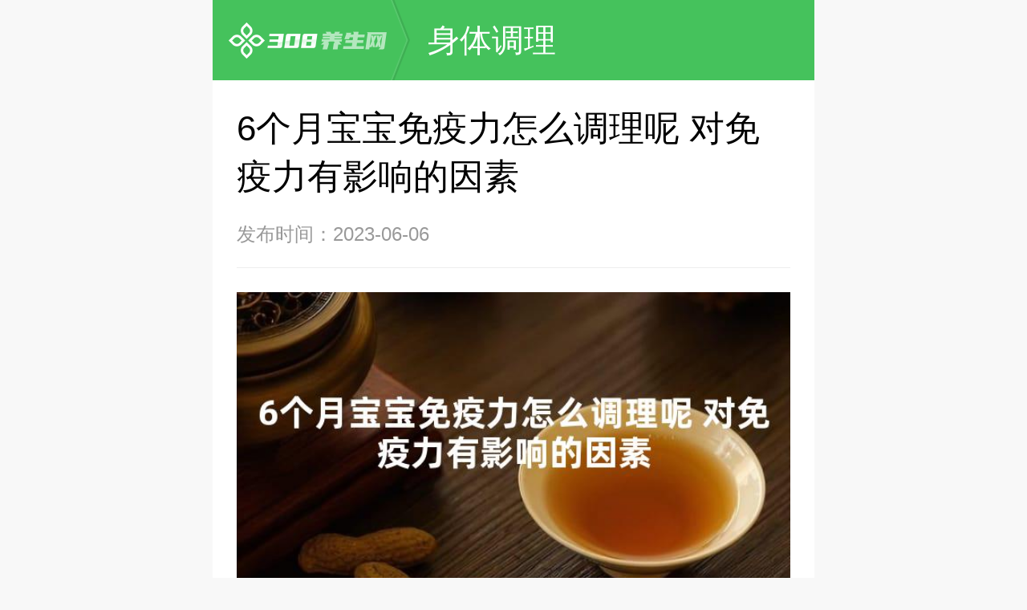

--- FILE ---
content_type: text/html
request_url: https://m.00308.com/nvbj/tiaoli/202306067751.html
body_size: 4791
content:
<!DOCTYPE html>
<html>
<head>
<meta charset="UTF-8">
<meta name="viewport" content="width=device-width,initial-scale=1.0,maximum-scale=1.0,user-scalable=0">
<meta name="apple-mobile-web-app-capable" content="yes">
<meta name="apple-mobile-web-app-status-bar-style" content="black">
<meta name="apple-touch-fullscreen" content="yes">
<meta name="format-detection" content="telephone=no,email=no">
<meta name="applicable-device" content="mobile" />
<title>6个月宝宝免疫力怎么调理呢 对免疫力有影响的因素-308养生网</title>
<meta name="keywords" content="6个月宝宝免疫力怎么调理呢 对免疫力有影响的因素" />
<meta name="description" content="保护宝宝健康，帮助宝宝提高免疫力是每一位父母的责任和义务。宝宝的免疫力是指身体抵抗微生物、细菌及病毒的能力，而这个能力会随着孩子的生长发展而不断增强。在宝宝6个月时" />
  <link rel="canonical" href="https://www.00308.com/nvbj/tiaoli/202306067751.html" />
<link rel="shortcut icon" href="/favicon.ico" type="image/x-icon"/>
<link rel="stylesheet" href="/style/css/style.css">
<script src="/style/js/zepto.min.js"></script>
<script src="/style/js/TouchSlide.1.1.js"></script>
<script src="/style/js/layout.js"></script>
<style>
.ml-2 {
	margin-left: -0.3rem;
}
.mt-20 {
	margin-top: 0.2rem;
}
.ml-20 {
	margin-left: 0.2rem;
}
.ml-14 {
	margin-left: -14px;
}
.col-details-tip .details-tips-prev {
margin-top: .1rem;
line-height: .5rem;
}
.paging--detail {
margin: .3rem 0
}
</style>
</head>

<body>
<section class="view">
  <header class="header clr">
    <div class="header-home"> <a href="/" class="logo"> <img src="/style/images/logo.png" alt="" class="all-img"> </a> </div>
    <nav class="header-nav">
      <div class="header-nav-item"><a href="/nvbj/tiaoli/" class="header-nav-link">身体调理</a></div>
    </nav>
  </header>
  <!--.详情内容-->
  <section class="col-detail-con b-b-dashed mb-20">
    <div class="detail-box">
      <article class="detail-title">
        <h2>6个月宝宝免疫力怎么调理呢 对免疫力有影响的因素</h2>
        <p class="detail-tips"> <span>发布时间：2023-06-06</span> </p>
      </article>
      <!--.M-001-->
      <div class="mod-detail-infro" id="contentText"> 
        <p style="text-align:center;"><img src="/images/6个月宝宝免疫力怎么调理呢 对免疫力有影响的因素.jpg"/></p>
        <div>
	保护宝宝健康，帮助宝宝提高免疫力是每一位父母的责任和义务。宝宝的免疫力是指身体抵抗微生物、细菌及病毒的能力，而这个能力会随着孩子的生长发展而不断增强。在宝宝6个月时，对于免疫力的调理非常重要。那么，如何提高宝宝的免疫力呢？</div>
<div>
	&nbsp;</div>
<div>
	第一、饮食习惯对宝宝免疫力的影响</div>
<div>
	1.宝宝的饮食习惯很重要</div>
<div>
	婴儿饮食十分重要，饮食不卫生很容易引起感染和疾病。饮食要营养均衡，健康卫生，宝宝每天应该吃足量的蛋白质、维生素和矿物质。同时，母亲也可以通过母乳喂养来提高宝宝的免疫力。母乳中含有大量的免疫球蛋白和抗体，不仅能够增强宝宝的免疫力，还能促进宝宝的生长发育。</div>
<div>
	&nbsp;</div>
<div>
	2.宝宝的营养要均衡</div>
<div>
	宝宝的饮食要营养均衡，应当遵循&ldquo;多种多样、适量平衡&rdquo;的原则。宝宝需要多种营养素，如碳水化合物、蛋白质、脂肪、维生素和矿物质等。母乳喂养的宝宝，母亲应该注意营养均衡，增加饮食中的蛋白质、碳水化合物、脂肪等营养素。</div>
<div>
	&nbsp;</div>
<div>
	3.宝宝的饮食要规律</div>
<div>
	宝宝的饮食要规律，每天的饮食要按时按量。宝宝不宜大量饮酸性饮料，否则会影响骨骼生长和牙齿健康。而且，宝宝吃饭要慢慢地咀嚼，慢慢地咽下。这样可以让宝宝吸收更多的营养素，促进宝宝的生长发育。</div>
<div style="text-align: center;">
	<img alt="" src="/uploads/allimg/230606/2-230606103940C3.png" /></div>
<div>
	第二、宝宝的生活习惯对免疫力的影响</div>
<div>
	1.保持宝宝室内空气的清新</div>
<div>
	宝宝在家中的生活环境对宝宝的免疫力有很大的影响，母亲需要注意保持宝宝室内空气的清新。如打开窗户进行通风、室内净化等措施都可以有效地降低宝宝得病的风险。</div>
<div>
	&nbsp;</div>
<div>
	2.宝宝的睡眠质量很重要</div>
<div>
	睡眠是宝宝免疫力的重要因素之一，好的睡眠可以帮助宝宝更好地维护健康。新生儿至少需要16小时的睡眠时间，到6个月时需要13~14个小时的睡眠时间，并且应睡在干燥、安静、通风的环境中。这样宝宝可以得到足够的休息，从而增强免疫力。</div>
<div>
	&nbsp;</div>
<div>
	3.宝宝的运动对免疫力的影响</div>
<div>
	适当的运动可以增强宝宝的免疫力。母亲可以根据宝宝的年龄和体质，让宝宝进行适当的运动，如摸两只眼睛、拉拉手、钻钻厚重的毛毯，以此来锻炼宝宝的身体和增进宝宝的免疫力。</div>
<div>
	&nbsp;</div>
<div>
	第三、预防疾病对免疫力的影响</div>
<div>
	1.宝宝接种疫苗是非常重要的</div>
<div>
	宝宝的免疫力可以通过接种疫苗来提高。宝宝在6个月时，应该接种第二剂肺炎球菌疫苗、第二剂乙型肝炎等疫苗，以此帮助宝宝建立免疫屏障，提高宝宝的免疫力。</div>
<div>
	&nbsp;</div>
<div>
	2.保持宝宝的卫生习惯</div>
<div>
	好的卫生习惯可以减少宝宝感染疾病的机会，如洗手、勤换洗衣服、避免在公共场所接触不干净的物品等都是非常重要的。此外，母亲还可以选择一些口罩和口罩水来帮助宝宝更好地维护健康。</div>
<div>
	&nbsp;</div>
<div>
	3.及时治疗疾病</div>
<div>
	当宝宝感染疾病时，及时到医院就医，遵从医生建议进行治疗，可以更好的控制疾病的发展，避免疾病因进一步发展而影响宝宝健康，同时也可以增强宝宝的免疫力。</div>
<div>
	&nbsp;</div>
<div>
	宝宝的免疫力的提升需要我们父母的共同努力，无论是从饮食睡眠、生活习惯还是预防疾病，我们都应该注意到每个方面，保护宝宝的健康和免疫力。</div>
 
    </div>
      <!--.M-002-->
      <div class="paging paging--detail"></div>
      <div class="col-details-tip">
        <p class="details-tips-prev details-tips-dif"> <i class="ico-next"></i> 上一篇：<a href='/nvbj/tiaoli/202306067750.html'>6个月宝宝免疫力降低的原因 如何防止免疫力下降</a>  </p>
        <p class="details-tips-prev details-tips-dif"> <i class="ico-next"></i> 下一篇：<a href='/nvbj/tiaoli/202306067752.html'>6龄齿会降低免疫力吗 如何提高孩子的免疫力</a>  </p>
      </div>
    </div>
  </section>
  <!--/.详情内容--> 

  <!--.猜你喜欢-->
  <section class="mod-wrap line-border-top mb-20">
    <h2>
      <p class="related-title">猜你喜欢</p>
    </h2>
    <ul class="u-like-items">
      <li> <a href="/nvbj/tiaoli/202301166012.html" class="u-like-link">
        <p class="u-like-pic"> <img src="/uploads/allimg/230116/2-230116140544208-lp.png" alt="中医食疗与养生，8种养生食谱推荐"> </p>
        <p class="u-like-text">中医食疗与养生，8种养生食谱推荐</p>
        </a> </li>
<li> <a href="/nvbj/tiaoli/202306167898.html" class="u-like-link">
        <p class="u-like-pic"> <img src="/uploads/allimg/230616/2-230616105933M1-lp.png" alt="承间穴疼是什么原因，可能是这七个原因引起的"> </p>
        <p class="u-like-text">承间穴疼是什么原因，可能是这七个原因引起的</p>
        </a> </li>
<li> <a href="/nvbj/tiaoli/202307058174.html" class="u-like-link">
        <p class="u-like-pic"> <img src="/uploads/allimg/230705/2-230F5103644951-lp.png" alt="备孕如何调理身体，这几点对备孕很重要！"> </p>
        <p class="u-like-text">备孕如何调理身体，这几点对备孕很重要！</p>
        </a> </li>
<li> <a href="/nvbj/tiaoli/202306268035.html" class="u-like-link">
        <p class="u-like-pic"> <img src="/uploads/allimg/230626/2-23062610205Y36-lp.png" alt="产妇产后尿液发红怎么办 产后尿液发红的治疗方"> </p>
        <p class="u-like-text">产妇产后尿液发红怎么办 产后尿液发红的治疗方</p>
        </a> </li>
<li> <a href="/nvbj/tiaoli/202308018576.html" class="u-like-link">
        <p class="u-like-pic"> <img src="/uploads/allimg/230801/2-230P110222L48-lp.png" alt="如何进行产妇产后保养 让产妇快速恢复的五方面"> </p>
        <p class="u-like-text">如何进行产妇产后保养 让产妇快速恢复的五方面</p>
        </a> </li>
<li> <a href="/nvbj/tiaoli/202308078642.html" class="u-like-link">
        <p class="u-like-pic"> <img src="/uploads/allimg/230807/2-230PG11ST15-lp.png" alt="调理身体碱性，身体酸碱平衡"> </p>
        <p class="u-like-text">调理身体碱性，身体酸碱平衡</p>
        </a> </li>

    </ul>
  </section>
  <!--/.猜你喜欢--> 
  <!--.热门精选-->
  <section class="wre plr-30 bg-white mb-20 b-b-dashed">
    <h2 class="d-title">热门精选</h2>
    <div class="list-artical"> <a href="/nvbj/tiaoli/202307078202.html" class="la-two ptb-30 b-b-dash">
      <div class="la-two-main">
        <div class="la-two-right">
          <h3 class="la-two-title">32岁扁桃体还有免疫力吗 扁桃体的作用和年龄的</h3>
          <div class="la-two-info"> <span class="la-two-info-time">2023-07-07</span> </div>
        </div>
        <div class="la-two-left">
          <div class="la-two-imgwrap"> <img src="/uploads/allimg/230707/2-230FG02J4455-lp.png" alt="32岁扁桃体还有免疫力吗 扁桃体的作用和年龄的" class="all-img"/> </div>
        </div>
      </div>
      </a>
<a href="/nvbj/tiaoli/202307068187.html" class="la-two ptb-30 b-b-dash">
      <div class="la-two-main">
        <div class="la-two-right">
          <h3 class="la-two-title">导致9个月宝宝免疫力低下的因素 饮食和环境对免</h3>
          <div class="la-two-info"> <span class="la-two-info-time">2023-07-06</span> </div>
        </div>
        <div class="la-two-left">
          <div class="la-two-imgwrap"> <img src="/uploads/allimg/230706/2-230F610213O45-lp.png" alt="导致9个月宝宝免疫力低下的因素 饮食和环境对免" class="all-img"/> </div>
        </div>
      </div>
      </a>
<a href="/nvbj/tiaoli/202307058174.html" class="la-two ptb-30 b-b-dash">
      <div class="la-two-main">
        <div class="la-two-right">
          <h3 class="la-two-title">备孕如何调理身体，这几点对备孕很重要！</h3>
          <div class="la-two-info"> <span class="la-two-info-time">2023-07-05</span> </div>
        </div>
        <div class="la-two-left">
          <div class="la-two-imgwrap"> <img src="/uploads/allimg/230705/2-230F5103644951-lp.png" alt="备孕如何调理身体，这几点对备孕很重要！" class="all-img"/> </div>
        </div>
      </div>
      </a>
<a href="/nvbj/tiaoli/202307058171.html" class="la-two ptb-30 b-b-dash">
      <div class="la-two-main">
        <div class="la-two-right">
          <h3 class="la-two-title">8至9岁男孩免疫力低下的风险 常见提高免疫力的</h3>
          <div class="la-two-info"> <span class="la-two-info-time">2023-07-05</span> </div>
        </div>
        <div class="la-two-left">
          <div class="la-two-imgwrap"> <img src="/uploads/allimg/230705/2-230F5102KW40-lp.png" alt="8至9岁男孩免疫力低下的风险 常见提高免疫力的" class="all-img"/> </div>
        </div>
      </div>
      </a>
<a href="/nvbj/tiaoli/202306298082.html" class="la-two ptb-30 b-b-dash">
      <div class="la-two-main">
        <div class="la-two-right">
          <h3 class="la-two-title">6岁儿童免疫力低怎么调理呢 儿童免疫力低的原因</h3>
          <div class="la-two-info"> <span class="la-two-info-time">2023-06-29</span> </div>
        </div>
        <div class="la-two-left">
          <div class="la-two-imgwrap"> <img src="/uploads/allimg/230629/2-23062910250b46-lp.png" alt="6岁儿童免疫力低怎么调理呢 儿童免疫力低的原因" class="all-img"/> </div>
        </div>
      </div>
      </a>
<a href="/nvbj/tiaoli/202306278054.html" class="la-two ptb-30 b-b-dash">
      <div class="la-two-main">
        <div class="la-two-right">
          <h3 class="la-two-title">六个月前的婴儿免疫力低怎么办 如何提高孩子的</h3>
          <div class="la-two-info"> <span class="la-two-info-time">2023-06-27</span> </div>
        </div>
        <div class="la-two-left">
          <div class="la-two-imgwrap"> <img src="/uploads/allimg/230627/2-23062G03623556-lp.png" alt="六个月前的婴儿免疫力低怎么办 如何提高孩子的" class="all-img"/> </div>
        </div>
      </div>
      </a>
 </div>
  </section>
  <!--/.热门精选--> 
  <!--.大家都在看-->
  <section class="hor plr-30 bg-white">
    <h2 class="cm-title clearfix"> <i class="icon icon-title-look fl"></i> <span class="fl">大家正在看</span> </h2>
    <div class="hor-main clearfix"> <a href="/nvbj/tiaoli/2024013011454.html" class="hor-ls  fl">中孕引产后如何调</a>
<a href="/nvbj/tiaoli/202310089689.html" class="hor-ls  fl">男性调理身体，三</a>
<a href="/nvbj/tiaoli/202308259013.html" class="hor-ls  fl">产妇产后恢复瑜伽</a>
<a href="/nvbj/tiaoli/2024021211671.html" class="hor-ls  fl">女性祛湿茶 女性喝</a>
<a href="/nvbj/tiaoli/202306087773.html" class="hor-ls  fl">42天产后复查免费</a>
<a href="/nvbj/tiaoli/202308018587.html" class="hor-ls  fl">身体寒怎么调理，</a>
<a href="/nvbj/tiaoli/202307178350.html" class="hor-ls  fl">怀孕几周可以检查</a>
<a href="/nvbj/tiaoli/2024031312121.html" class="hor-ls  fl">产后吃什么查奶</a>
 </div>
  </section>
  <!--/.大家都在看--> 
  <footer class="footer">
  <p><a href="/" style="color:#666;">技术支持：308养生网</a></p>
</footer>
<script type="text/javascript" src="https://s9.cnzz.com/z_stat.php?id=1280261534&web_id=1280261534"></script>
<!--百度统计-->
<script>
var _hmt = _hmt || [];
(function() {
  var hm = document.createElement("script");
  hm.src = "https://hm.baidu.com/hm.js?10003c1a2ce3a213e04cef665c8fa513";
  var s = document.getElementsByTagName("script")[0]; 
  s.parentNode.insertBefore(hm, s);
})();
</script> </section>
</body>
</html>